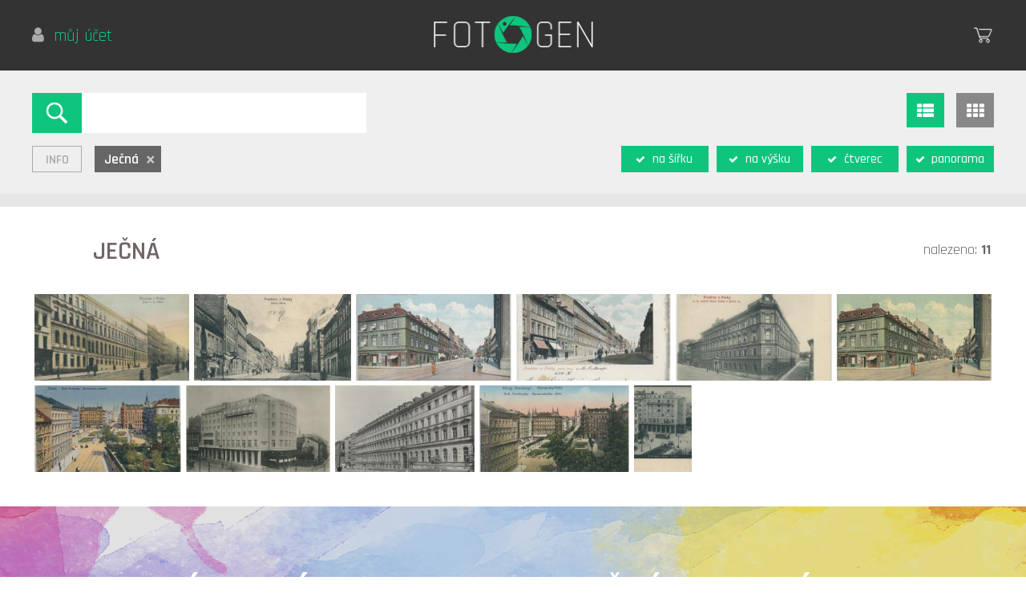

--- FILE ---
content_type: text/html; charset=UTF-8
request_url: https://www.fotogen.cz/search/Je%C4%8Dn%C3%A1
body_size: 4648
content:
<!DOCTYPE html>
<html lang="cs">
<head>
<!-- Google tag (gtag.js) -->
<script async src="https://www.googletagmanager.com/gtag/js?id=G-HQNYE4JYFF"></script>
<script>
  window.dataLayer = window.dataLayer || [];
  function gtag(){dataLayer.push(arguments);}
  gtag('js', new Date());
  gtag('config', 'G-HQNYE4JYFF');
</script>    
<meta charset="utf-8">
<!--<meta http-equiv="content-language" content="cs">-->
<meta name="robots" content="index, follow">
<link rel="icon" type="image/x-icon" href="https://www.fotogen.cz/assets/img/favicon.ico">   
<link href="https://fonts.googleapis.com/css?family=Karma:300,400,500,600,700|Rajdhani:300,400,500,600,700&amp;subset=latin-ext" rel="stylesheet">
<link rel="stylesheet" type="text/css" href="https://www.fotogen.cz/assets/css/font-awesome.min.css">
<link rel="stylesheet" type="text/css" href="https://www.fotogen.cz/assets/css/photoswipe.css?1632910388">
<link rel="stylesheet" type="text/css" href="https://www.fotogen.cz/assets/css/default-skin/default-skin.css?1632910422">
<link rel="stylesheet" type="text/css" href="https://www.fotogen.cz/assets/css/main.css?1713909537">
<meta name="viewport" content="width=device-width,initial-scale=1">
<script type="text/javascript">
function prepnoutTridu(element, trida) {
  if (element.className.match(trida)) {
    element.className = element.className.replace(trida, "");
  }
  else {
    element.className += " " + trida;
  }
}
</script>
<meta name="keywords" content="Ječná, staré fotografie, dobové fotografie, staré pohlednice, historie" />
<meta name="description" content="foto: Ječná" />
<meta property="og:title" content="foto: Ječná" />
<meta property="og:type" content="photo" />
<meta property="og:url" content="https://www.fotogen.cz/search/Je%C4%8Dn%C3%A1" />
<meta property="og:image" content="https://www.fotogen.cz/assets/img/logo-email.png" />
<meta property="og:description" content="Ječná" />  
<link rel="stylesheet" type="text/css" href="https://www.fotogen.cz/assets/css/tokenize2.css?1632910389">  
<script src="https://www.fotogen.cz/assets/js/jquery.min.js"></script>
<script src="https://www.fotogen.cz/assets/js/popper.min.js"></script>
<script src="https://www.fotogen.cz/assets/js/bootstrap.min.js"></script>
<script src="https://www.fotogen.cz/assets/js/plugins/bootstrap-datepicker.min.js"></script>
<script src="https://www.fotogen.cz/assets/js/tokenize2.js?1632910419"></script>
<script src="https://www.fotogen.cz/assets/js/photoswipe.min.js"></script>
<script src="https://www.fotogen.cz/assets/js/photoswipe-ui-default.min.js"></script>
<script src="https://www.fotogen.cz/assets/js/jqPhotoSwipe.min.js"></script>
<script src="https://www.fotogen.cz/assets/js/owl-carousel/owl.carousel.js"></script>
<script src="https://www.fotogen.cz/assets/js/jquery.waitforimages.js"></script>
<script src="https://www.fotogen.cz/assets/js/jquery.appear.js"></script>
<script src="https://www.fotogen.cz/assets/js/ajax.js?1713909546"></script>
<script src="https://www.fotogen.cz/assets/js/main.js?1713909544"></script>
<script>
  window.console = window.console || function(t) {};
</script>
<script>
  if (document.location.search.match(/type=embed/gi)) {
    window.parent.postMessage("resize", "*");
  }
</script>
<title>Ječná</title>
</head>
<body id="echo">
<div><a name="top"></a></div>
<div id="fb-root"></div>
<script>(function(d, s, id) {
  var js, fjs = d.getElementsByTagName(s)[0];
  if (d.getElementById(id)) return;
  js = d.createElement(s); js.id = id;
  js.src = "//connect.facebook.net/cs_CZ/sdk.js#xfbml=1&version=v2.8";
  fjs.parentNode.insertBefore(js, fjs);
}(document, 'script', 'facebook-jssdk'));</script>

<div style="background-color: #c8598a; color: white; padding: 1em 1em; font-size: 0.8em; line-height: 1.2; font-weight: 400" id="warning-mobil">
Milí přátelé, stránky naší fotobanky jsou primárně založeny na komfortním prohlížení a množství vyhledávacích i ostatních funkcí, což přese všechnu snahu nelze na mobilních telefonech plnohodnotně zajistit, prosíme tedy, abyste ve vlastním zájmu (obzvláště v situacích, kdy hodláte naší nabídku v celé šíři posoudit a uvažujete o nákupu) přistupovali na stránky Fotogenu z větších obrazovek, tedy z tabletů a výše, největšího komfortu pak dosáhnete na monitorech stolních počítačů.     
</div>
<div id="hlavicka">
<div id="lang">
<div>
    <a class="up" href="https://www.fotogen.cz/account/login"><i style="color: #aaa;" class="fa fa-user"></i>&nbsp; můj účet</a>&nbsp;
    <!--<a class="up" href="https://www.fotogen.cz/local/language/en"><i class="fa fa-globe"></i>&nbsp; english</a>    <a class="up" href="https://www.fotogen.cz/local/currency/eur"><i class="fa fa-money"></i>&nbsp; EUR</a>-->
</div>
</div>    
<a href="https://www.fotogen.cz/"><img id="logo" src="https://www.fotogen.cz/assets/img/logo.png" alt="Fotogen CZ - jedinečná fotobanka dobových fotografií a pohlednic" /></a>
<div id="regaprihl">
<!--<a class="up" href="">registrace</a>-->
<div><div id="kosik"><a href="https://www.fotogen.cz/cart"><img src="https://www.fotogen.cz/assets/img/kosik.png" alt="nákupní košík FotoGen" style="display: block" /><span class="badge" style="display: none"><i class="fa fa-shopping-cart"></i>&nbsp;&nbsp;<b>0</b></span></a></div></div>
</div>
</div>


<div id="listcont">
    
<div id="hornilista">
 <div id="search">
<div class="search-container">
    <form action="https://www.fotogen.cz/search" id="search-form" method="post" accept-charset="utf-8">
<input type="hidden" name="csrf_token" value="3fc25fc8436846be001f69d605c4ea38" />                                             
    <!--<input type="text" maxlength="100" placeholder="zadej hledaný výraz" id="query" name="query" value="">-->
    <button type="submit"><img src="https://www.fotogen.cz/assets/img/lupa0.gif" alt="" /></button>
    <select class="search-tokenize" id="query" name="query[]" data-url="https://www.fotogen.cz/collection/select_query" style="display: none" multiple="multiple">
         <option value="Ječná" selected>Ječná</option>    </select> 
    <input type="hidden" name="search" value="list" />
    <input type="hidden" name="ornotid" value="" />
    <input type="hidden" name="action" value="https://www.fotogen.cz/search" />
    </form>    <hr />
    <div class="helpdiv-content">
        <b>Vyhledávání jednoho výrazu:</b> Buď zadejte hledaný výraz nebo vyberte z nabídky již existující výraz a stiskněte Enter.
        <br><b>Vyhledávání více výrazů najednou:</b> Buď zadejte hledaný výraz nebo vyberte z nabídky již existující výraz a stiskněte Tabulátor či čárku, čímž dojde k přidání výrazu do vyhledávacího dotazu. Odebrat výraz z dotazu lze buď pomocí křížku nebo Backspace. Jakmile sestavíte vyhledávací dotaz z požadovaného počtu výrazů, stiskněte Enter či lupu. Takto budou vyhledány fotografie, které odpovídají VŠEM zvoleným výrazům.
        <br><b>Vyhledávání více výrazů najednou s podmínkami:</b> Postupujte stejně jako výše, avšak před potvrzením vyhledávacího dotazu skrze Enter či lupu změňte označení hledaného výrazu. To se provádí dvojitým kliknutím na příslušný výraz, čímž dojde k barevné změně výrazu. Zeleně označené (a podtržené) výrazy jsou vzájemně ve vztahu "nebo", takže budou vyhledány ty fotografie, které odpovídají NĚKTERÝM z těchto výrazů. Fialově označené (a přeškrtnuté) výrazy mají význam negace, takže budou vyhledány ty fotografie, které daný výraz NEOBSAHUJÍ. V rámci vyhledávacího dotazu lze jednotlivá označení kombinovat, například sestavíte-li čtyřvýrazový dotaz [STAVBA] [<span>PRAHA</span>] [<span>BRNO</span>] [<i>KARLŮV MOST</i>], pak budou vyhledány fotografie se stavbou, které souvisí buď s Prahou nebo Brnem, a zároveň neobsahují Karlův most.
    </div>
  </div>
</div>
    
<!--<div id="searchmode"><button data-url="collection/shape/" class="" title="vyhledávat jen přesný výraz"><span>přesný<br>výraz</span></button></div>-->    
<div id="listmode"><button data-url="https://www.fotogen.cz/collection/mode/row" class="active mode-row fa fa-lg fa-th-list" title="řádkový režim zobrazení"></button><button data-url="https://www.fotogen.cz/collection/mode/box" class=" mode-box fa fa-lg fa-th" title="rámečkový režim zobrazení"></button></div>
<hr />

</div>

<div id="echohornilisty">
<hr />
<div class="helpdiv" title="info k vyhledávání"><span class="help">info</span></div>
<ul id="querylist"></ul>
<div id="ornot" data-ornot="" style="display: none"></div>
    <div id="orientace">
        <a href="https://www.fotogen.cz/collection/shape/landscape" class="active shape-landscape" data-shape="landscape" title="zobrazit formát na šířku"><span><i class="fa fa-xs fa-fw fa-check"></i> na šířku</span></a><a href="https://www.fotogen.cz/collection/shape/portrait" class="active shape-portrait" data-shape="portrait" title="zobrazit formát na výšku"><span><i class="fa fa-xs fa-fw fa-check"></i> na výšku</span></a><a href="https://www.fotogen.cz/collection/shape/square" class="active shape-square" data-shape="square" title="zobrazit formát čtverec"><span><i class="fa fa-xs fa-fw fa-check"></i> čtverec</span></a><a href="https://www.fotogen.cz/collection/shape/panorama" class="active shape-panorama" data-shape="panorama" title="zobrazit formát panorama"><span><i class="fa fa-xs fa-fw fa-check"></i> panorama</span></a>
        <!--<button data-url="collection/shape/" class=" shape-landscape" data-shape="landscape" title="zobrazit formát na šířku"><span> na šířku</span></button><button data-url="collection/shape/" class=" shape-portrait" data-shape="portrait" title="zobrazit formát na výšku"><span> na výšku</span></button><button data-url="collection/shape/" class="<?php//echo $filter_square ? 'active' : ''; ?> shape-square" data-shape="square" title="zobrazit formát čtverec"><span> čtverec</span></button><button data-url="collection/shape/" class=" shape-panorama" data-shape="panorama" title="zobrazit formát panorama"><span> panorama</span></button>-->
    </div>
<hr class="top" style="clear: both" /></div>
<div id="vypis" class="vypis-box" data-total="11" data-limit="48" data-url="/search/Je%C4%8Dn%C3%A1" style="display: none">
    
            <h1><span>Ječná</span></h1><h2 style="display: none">Ječná</h2>        
        <div class="desc-total">nalezeno: <b>11</b></div>
        
    <div class="vypis-no"> 
        
    <p style="font-size: 1.2em">Je nám líto, ale fotografie odpovídající hledaným výrazům nebyly nalezeny<br /><a class="tlacitko" href="https://www.fotogen.cz/search">zkusím štěstí</a></p>  
        
    </div>  

<div class="vypis-cont">
<div class="listitems flexbox">
</div>
</div>

</div>

<div id="vypis" class="vypis-row" data-total="11" data-limit="48" data-url="/search/Je%C4%8Dn%C3%A1" style="display: block">
    
            <h1><span>Ječná</span></h1><h2 style="display: none">Ječná</h2>   
        
        <div class="desc-total">nalezeno: <b>11</b></div>
       
    
    <div class="vypis-no">   
        
    <p style="font-size: 1.2em">Je nám líto, ale fotografie odpovídající hledaným výrazům nebyly nalezeny<br /><a class="tlacitko" href="https://www.fotogen.cz/search">zkusím štěstí</a></p>  
       
    </div> 

<div class="vypis-cont">
<div class="listitems list-grid">
</div>
</div>    

</div>

<div><a name="more"></a></div>
<div id="appear" data-appear-top-offset="0"></div>

</div>




<div id="vydelek">
<h3>Máte sbírku? Chcete vydělávat s&nbsp;námi?</h3>
<a href="https://www.fotogen.cz/service/income" class="tlacitko">zajímá mne to</a>
</div>
<div id="kategorie">

<h3>kategorie</h3>
<div>
     
<a href="https://www.fotogen.cz/category/doprava-transport">doprava</a>
     
<a href="https://www.fotogen.cz/category/etnologie-ethnology">etnologie</a>
     
<a href="https://www.fotogen.cz/category/krajina-scenery-landscape">krajina</a>
     
<a href="https://www.fotogen.cz/category/mistopis-topography">místopis</a>
</div>
<div>
     
<a href="https://www.fotogen.cz/category/nahota-nudity">nahota</a>
     
<a href="https://www.fotogen.cz/category/osobnosti-celebrity">osobnosti</a>
     
<a href="https://www.fotogen.cz/category/portret-portrait">portrét</a>
     
<a href="https://www.fotogen.cz/category/praha-prague">Praha</a>
</div>
<div>
     
<a href="https://www.fotogen.cz/category/prace-work">práce</a>
     
<a href="https://www.fotogen.cz/category/predmety-object">předměty</a>
     
<a href="https://www.fotogen.cz/category/udalost-event">události</a>
     
<a href="https://www.fotogen.cz/category/umeni-art">umění</a>
</div>
<div>
     
<a href="https://www.fotogen.cz/category/veda-science">věda</a>
     
<a href="https://www.fotogen.cz/category/vojsko-army">vojsko</a>
     
<a href="https://www.fotogen.cz/category/volny-cas-leisure">volný čas</a>
     
<a href="https://www.fotogen.cz/category/zvirata-animal-bird">zvířata</a>
</div>

<hr />
</div>



<div id="copy">

<div class="sloupec">
<a href="https://www.fotogen.cz/service/income">vydělávejte s námi</a>
<a href="https://www.fotogen.cz/service#promo">plány a ceny</a>
<a href="https://www.fotogen.cz/service#contact">kontakty</a>
</div>

<div class="sloupec">
<a href="https://www.fotogen.cz/service#terms">obchodní podmínky</a>
<a href="https://www.fotogen.cz/service#faq">nejčastěji kladené dotazy</a>    
<a href="https://www.fotogen.cz/service#feedback">zpětná vazba</a>

</div>

<div id="tiraz">


<p>&copy; 2026 SKILL production s.r.o.</p>


<p><a href="http://www.skillproduction.cz" onclick="return!window.open(this.href);">SKILL production</a><br />tvorba www, firemní a svatební videa</p>

</div>


</div>

<script>

    $(document).ready(function($) {
        $("#owl").owlCarousel(
        { stopOnHover: true,
          items: 5,
          autoPlay: 4000,
        });
    });


  

    </script>
    
    <div id="listfooter">
        <button class="tlacitko"><span>načíst další</span></button><button class="tlacitko"><span class="fa fa-lg fa-caret-up"></span></button>
    </div>
</body>
</html>




--- FILE ---
content_type: text/html; charset=UTF-8
request_url: https://www.fotogen.cz/search/Je%C4%8Dn%C3%A1?total=11&limit=48&offset=0&_=1769019063398
body_size: 1814
content:
{"photos":[{"id":"13818","photo_id":"595","user_id":"3","file_name":"1186_ea98305753c20cdb96beaf234c45ca3f16b28780.jpg","title_cs":"Mari\u00e1nsk\u00fd \u00fastav, C\u00edrkevn\u00ed st\u0159edn\u00ed zdravotnick\u00e1 \u0161kola bl. Zdislavy roku 1910","title_en":"Marian Institute, Church High School of Nursing bl. Zdislavy in 1910","title_slug":"mariansky-ustav-cirkevni-stredni-zdravotnicka-skola-bl-zdislavy-roku-1910-marian-institute-church-high-school-of-nursing-bl-zdislavy-in-1910","shape":"na \u0161\u00ed\u0159ku","store_date":"2022-07-16 03:43:31","xstn_url_show":"https:\/\/www.fotogen.cz\/collection\/tn\/13818\/xstn\/3"},{"id":"13813","photo_id":"590","user_id":"3","file_name":"1175_7d4a242aa6eeaf8b18397022cf562eb33951e462.jpg","title_cs":"Pr\u016fhled Je\u010dnou ulic\u00ed na  Nov\u00e9m M\u011bst\u011b 1907","title_en":"View through Je\u010dn\u00e1 Street in New Town 1907","title_slug":"pruhled-jecnou-ulici-na-novem-meste-1907-view-through-jecna-street-in-new-town-1907","shape":"na \u0161\u00ed\u0159ku","store_date":"2022-07-16 03:43:30","xstn_url_show":"https:\/\/www.fotogen.cz\/collection\/tn\/13813\/xstn\/3"},{"id":"13625","photo_id":"1108","user_id":"3","file_name":"01130_3ea7233f2edcd7a8174ca88c05bd7001943e64e1.jpg","title_cs":"Je\u010dn\u00e1 ulice 1908","title_en":"Je\u010dn\u00e1 Street 1908","title_slug":"jecna-ulice-1908-jecna-street-1908","shape":"na \u0161\u00ed\u0159ku","store_date":"2022-07-16 03:43:15","xstn_url_show":"https:\/\/www.fotogen.cz\/collection\/tn\/13625\/xstn\/3"},{"id":"13611","photo_id":"1094","user_id":"3","file_name":"01106_8ceae3bed7294f19f5613aad0de33b4e3f722ab9.jpg","title_cs":"St\u0159edn\u00ed \u010d\u00e1st Je\u010dn\u00e9 ulice","title_en":"The central part of Je\u010dn\u00e1 Street","title_slug":"stredni-cast-jecne-ulice-the-central-part-of-jecna-street","shape":"na \u0161\u00ed\u0159ku","store_date":"2022-07-16 03:43:14","xstn_url_show":"https:\/\/www.fotogen.cz\/collection\/tn\/13611\/xstn\/3"},{"id":"13602","photo_id":"1085","user_id":"3","file_name":"01112_1590b8f327a9d9bef6b5c9dc870b082bb1fc4442.jpg","title_cs":"St\u0159edn\u00ed \u010d\u00e1st Je\u010dn\u00e9 ulice 1906","title_en":"The central part of Je\u010dn\u00e1 Street 1906","title_slug":"stredni-cast-jecne-ulice-1906-the-central-part-of-jecna-street-1906","shape":"na \u0161\u00ed\u0159ku","store_date":"2022-07-16 03:43:14","xstn_url_show":"https:\/\/www.fotogen.cz\/collection\/tn\/13602\/xstn\/3"},{"id":"13143","photo_id":"1677","user_id":"3","file_name":"02672_d940473a90bbfbe5e08e7f8ad83f6b81875cede9.jpg","title_cs":"Je\u010dn\u00e1 ulice 1908","title_en":"Je\u010dn\u00e1 street 1908","title_slug":"jecna-ulice-1908-jecna-street-1908","shape":"na \u0161\u00ed\u0159ku","store_date":"2022-07-16 03:42:59","xstn_url_show":"https:\/\/www.fotogen.cz\/collection\/tn\/13143\/xstn\/3"},{"id":"12949","photo_id":"2167","user_id":"3","file_name":"1294_d873c5f60e384ca5c06d1005ae53982c61643d34.jpg","title_cs":"Pr\u016fhled ulic\u00ed Je\u010dnou p\u0159es Komensk\u00e9ho n\u00e1m\u011bst\u00ed","title_en":"View through Je\u010dn\u00e1 Street across Comenius Square","title_slug":"pruhled-ulici-jecnou-pres-komenskeho-namesti-view-through-jecna-street-across-comenius-square","shape":"na \u0161\u00ed\u0159ku","store_date":"2022-07-16 03:42:49","xstn_url_show":"https:\/\/www.fotogen.cz\/collection\/tn\/12949\/xstn\/3"},{"id":"12921","photo_id":"2139","user_id":"3","file_name":"01255_b5fa38445344e3b9824d22d7662a8a29751d4a4e.jpg","title_cs":"\u0160tef\u00e1nik\u016fv d\u016fm  Sokolsk\u00e9 x Je\u010dn\u00e9","title_en":"The \u0160tef\u00e1nik House","title_slug":"stefanikuv-dum-sokolske-x-jecne-the-stefanik-house","shape":"na \u0161\u00ed\u0159ku","store_date":"2022-07-16 03:42:48","xstn_url_show":"https:\/\/www.fotogen.cz\/collection\/tn\/12921\/xstn\/3"},{"id":"12752","photo_id":"2250","user_id":"3","file_name":"2592_0a1ee710e2ce4699d0e1a7d059068ab6752d6fc7.jpg","title_cs":"\u0160koly pro sluchov\u011b posti\u017een\u00e9, Je\u010dn\u00e1 27","title_en":"Schools for the hearing impaired, Je\u010dn\u00e1 27.","title_slug":"skoly-pro-sluchove-postizene-jecna-27-schools-for-the-hearing-impaired-jecna-27","shape":"na \u0161\u00ed\u0159ku","store_date":"2022-07-16 03:42:39","xstn_url_show":"https:\/\/www.fotogen.cz\/collection\/tn\/12752\/xstn\/3"},{"id":"12699","photo_id":"2195","user_id":"3","file_name":"1306_aeb86bf64da76fdc503493194b83bbbe71e08d8c.jpg","title_cs":"Komensk\u00e9ho n\u00e1m\u011bst\u00ed, dnes I.P.Pavlova, 1917","title_en":"Komensk\u00e9ho Square, today I.P.Pavlova, 1917","title_slug":"komenskeho-namesti-dnes-i-p-pavlova-1917-komenskeho-square-today-i-p-pavlova-1917","shape":"na \u0161\u00ed\u0159ku","store_date":"2022-07-16 03:42:38","xstn_url_show":"https:\/\/www.fotogen.cz\/collection\/tn\/12699\/xstn\/3"},{"id":"11802","photo_id":"4322","user_id":"3","file_name":"01034_14ab2a951a102bbccf36fe68bf8a154e1101ef5d.jpg","title_cs":"\u0160tef\u00e1nik\u016fv d\u016fm","title_en":"\u0160tef\u00e1nik's house","title_slug":"stefanikuv-dum-stefanik-s-house","shape":"na v\u00fd\u0161ku","store_date":"2022-07-16 03:41:52","xstn_url_show":"https:\/\/www.fotogen.cz\/collection\/tn\/11802\/xstn\/3"}],"total":11,"href":"https:\/\/www.fotogen.cz\/","random":"https:\/\/www.fotogen.cz\/search","base":"https:\/\/www.fotogen.cz\/","site":"https:\/\/www.fotogen.cz\/","mode":"row","shape":{"na \u0161\u00ed\u0159ku":"landscape","na v\u00fd\u0161ku":"portrait","\u010dtverec":"square","panorama":"panorama"},"filter":{"shape_landscape":true,"shape_portrait":true,"shape_square":true,"shape_panorama":true,"shape_all":true}}